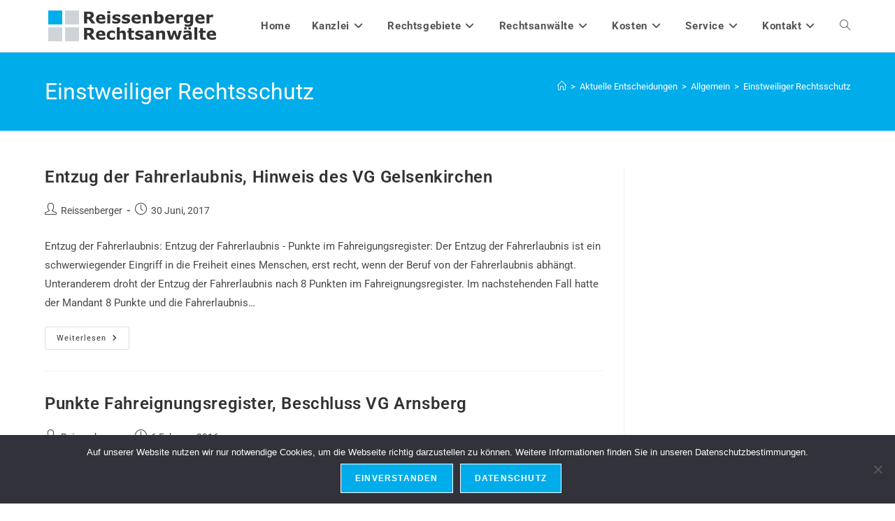

--- FILE ---
content_type: text/html; charset=UTF-8
request_url: https://www.reissenberger.com/content/allgemein/einstweiliger-rechtsschutz/
body_size: 15756
content:
<!DOCTYPE html>
<html class="html" lang="de">
<head>
	<meta charset="UTF-8">
	<link rel="profile" href="https://gmpg.org/xfn/11">

	<meta name='robots' content='index, follow, max-image-preview:large, max-snippet:-1, max-video-preview:-1' />
<meta name="viewport" content="width=device-width, initial-scale=1">
	<!-- This site is optimized with the Yoast SEO plugin v26.6 - https://yoast.com/wordpress/plugins/seo/ -->
	<title>Einstweiliger Rechtsschutz Archives - Reissenberger Rechtsanwälte</title>
	<link rel="canonical" href="https://www.reissenberger.com/content/allgemein/einstweiliger-rechtsschutz/" />
	<meta property="og:locale" content="de_DE" />
	<meta property="og:type" content="article" />
	<meta property="og:title" content="Einstweiliger Rechtsschutz Archives - Reissenberger Rechtsanwälte" />
	<meta property="og:url" content="https://www.reissenberger.com/content/allgemein/einstweiliger-rechtsschutz/" />
	<meta property="og:site_name" content="Reissenberger Rechtsanwälte" />
	<meta property="og:image" content="https://www.reissenberger.com/wp-content/uploads/kanzlei-reissenberger-rechtsanwaelte-fb.jpg" />
	<meta property="og:image:width" content="1200" />
	<meta property="og:image:height" content="675" />
	<meta property="og:image:type" content="image/jpeg" />
	<script type="application/ld+json" class="yoast-schema-graph">{"@context":"https://schema.org","@graph":[{"@type":"CollectionPage","@id":"https://www.reissenberger.com/content/allgemein/einstweiliger-rechtsschutz/","url":"https://www.reissenberger.com/content/allgemein/einstweiliger-rechtsschutz/","name":"Einstweiliger Rechtsschutz Archives - Reissenberger Rechtsanwälte","isPartOf":{"@id":"https://www.reissenberger.com/#website"},"primaryImageOfPage":{"@id":"https://www.reissenberger.com/content/allgemein/einstweiliger-rechtsschutz/#primaryimage"},"image":{"@id":"https://www.reissenberger.com/content/allgemein/einstweiliger-rechtsschutz/#primaryimage"},"thumbnailUrl":"https://www.reissenberger.com/wp-content/uploads/verkehrsrecht_kanzlei_sven_reissenberger.png","breadcrumb":{"@id":"https://www.reissenberger.com/content/allgemein/einstweiliger-rechtsschutz/#breadcrumb"},"inLanguage":"de"},{"@type":"ImageObject","inLanguage":"de","@id":"https://www.reissenberger.com/content/allgemein/einstweiliger-rechtsschutz/#primaryimage","url":"https://www.reissenberger.com/wp-content/uploads/verkehrsrecht_kanzlei_sven_reissenberger.png","contentUrl":"https://www.reissenberger.com/wp-content/uploads/verkehrsrecht_kanzlei_sven_reissenberger.png","width":650,"height":200,"caption":"Verkehrsrecht, Bußgeld, Ladungssicherheit, Fahrverbot, Verjährung, Geschwindigkeitsverstoss, Amtspflichtverletzung, Verkehrssicherungspflicht, Fahrerlaubnisentzug, Neuwagen, Gutachterkosten, Abstandsmessung und Sicherheitsabstand, Brauchbarkeit des Gutachtens, Geschwindigkeitsüberschreitung, halbe Vorfahrt, Belohnung, Wenden, Wiedereinsetzung, Versicherungsabsprachen, Fahrzeugfuehrereigenschaft, Rotlichtverstoss, Falschabbiegen, Aufhebung eines Fahrverbots, Messfehler wegen Schrägfahrt, Zwei Geschwindigkeitsverstoesse, Nutzungsausfallentschaedigung, Nutzungsausfall, Restwert, Bagatellgrenze, kein Bagatellschaden, Punkte, Sachverständigenkosten, Nachfahren, Fuehrerschein, Verbringungskosten, Fiktive Abrechnung, Schadensersatz wegen Brandlegung, Entziehung der Fahrerlaubnis, Entzug der Fahrerlaubnis, scheckheftgepflegt, Gebrauchtwagenkauf, Verkehrsunfall mit Fahrerflucht, Fahrereigenschaft fehlerhaft, Rückwärtsfahren, Geräusche als Mangel, Nach-Rechts-Ziehen als Mangel, Messfehler wegen Schraegfahrt, Nachfahren Autobahn, Eichfehler"},{"@type":"BreadcrumbList","@id":"https://www.reissenberger.com/content/allgemein/einstweiliger-rechtsschutz/#breadcrumb","itemListElement":[{"@type":"ListItem","position":1,"name":"Startseite","item":"https://www.reissenberger.com/"},{"@type":"ListItem","position":2,"name":"Allgemein","item":"https://www.reissenberger.com/content/allgemein/"},{"@type":"ListItem","position":3,"name":"Einstweiliger Rechtsschutz"}]},{"@type":"WebSite","@id":"https://www.reissenberger.com/#website","url":"https://www.reissenberger.com/","name":"Reissenberger Rechtsanwälte","description":"Erfolg durch Kompetenz","publisher":{"@id":"https://www.reissenberger.com/#organization"},"potentialAction":[{"@type":"SearchAction","target":{"@type":"EntryPoint","urlTemplate":"https://www.reissenberger.com/?s={search_term_string}"},"query-input":{"@type":"PropertyValueSpecification","valueRequired":true,"valueName":"search_term_string"}}],"inLanguage":"de"},{"@type":"Organization","@id":"https://www.reissenberger.com/#organization","name":"Reissenberger Rechtsanwälte","url":"https://www.reissenberger.com/","logo":{"@type":"ImageObject","inLanguage":"de","@id":"https://www.reissenberger.com/#/schema/logo/image/","url":"https://www.reissenberger.com/wp-content/uploads/reissenberger-rechtsanwaelte-logo1.png","contentUrl":"https://www.reissenberger.com/wp-content/uploads/reissenberger-rechtsanwaelte-logo1.png","width":250,"height":60,"caption":"Reissenberger Rechtsanwälte"},"image":{"@id":"https://www.reissenberger.com/#/schema/logo/image/"},"sameAs":["https://de-de.facebook.com/sven.reissenberger","https://x.com/RASRDO"]}]}</script>
	<!-- / Yoast SEO plugin. -->


<link rel="alternate" type="application/rss+xml" title="Reissenberger Rechtsanwälte &raquo; Feed" href="https://www.reissenberger.com/feed/" />
<link rel="alternate" type="application/rss+xml" title="Reissenberger Rechtsanwälte &raquo; Kommentar-Feed" href="https://www.reissenberger.com/comments/feed/" />
<link rel="alternate" type="application/rss+xml" title="Reissenberger Rechtsanwälte &raquo; Einstweiliger Rechtsschutz Kategorie-Feed" href="https://www.reissenberger.com/content/allgemein/einstweiliger-rechtsschutz/feed/" />
<style id='wp-img-auto-sizes-contain-inline-css'>
img:is([sizes=auto i],[sizes^="auto," i]){contain-intrinsic-size:3000px 1500px}
/*# sourceURL=wp-img-auto-sizes-contain-inline-css */
</style>
<link rel='stylesheet' id='sgr-css' href='https://www.reissenberger.com/wp-content/plugins/simple-google-recaptcha/sgr.css?ver=1664192907' media='all' />
<style id='wp-emoji-styles-inline-css'>

	img.wp-smiley, img.emoji {
		display: inline !important;
		border: none !important;
		box-shadow: none !important;
		height: 1em !important;
		width: 1em !important;
		margin: 0 0.07em !important;
		vertical-align: -0.1em !important;
		background: none !important;
		padding: 0 !important;
	}
/*# sourceURL=wp-emoji-styles-inline-css */
</style>
<link rel='stylesheet' id='wp-block-library-css' href='https://www.reissenberger.com/wp-includes/css/dist/block-library/style.min.css?ver=6.9' media='all' />
<style id='wp-block-library-theme-inline-css'>
.wp-block-audio :where(figcaption){color:#555;font-size:13px;text-align:center}.is-dark-theme .wp-block-audio :where(figcaption){color:#ffffffa6}.wp-block-audio{margin:0 0 1em}.wp-block-code{border:1px solid #ccc;border-radius:4px;font-family:Menlo,Consolas,monaco,monospace;padding:.8em 1em}.wp-block-embed :where(figcaption){color:#555;font-size:13px;text-align:center}.is-dark-theme .wp-block-embed :where(figcaption){color:#ffffffa6}.wp-block-embed{margin:0 0 1em}.blocks-gallery-caption{color:#555;font-size:13px;text-align:center}.is-dark-theme .blocks-gallery-caption{color:#ffffffa6}:root :where(.wp-block-image figcaption){color:#555;font-size:13px;text-align:center}.is-dark-theme :root :where(.wp-block-image figcaption){color:#ffffffa6}.wp-block-image{margin:0 0 1em}.wp-block-pullquote{border-bottom:4px solid;border-top:4px solid;color:currentColor;margin-bottom:1.75em}.wp-block-pullquote :where(cite),.wp-block-pullquote :where(footer),.wp-block-pullquote__citation{color:currentColor;font-size:.8125em;font-style:normal;text-transform:uppercase}.wp-block-quote{border-left:.25em solid;margin:0 0 1.75em;padding-left:1em}.wp-block-quote cite,.wp-block-quote footer{color:currentColor;font-size:.8125em;font-style:normal;position:relative}.wp-block-quote:where(.has-text-align-right){border-left:none;border-right:.25em solid;padding-left:0;padding-right:1em}.wp-block-quote:where(.has-text-align-center){border:none;padding-left:0}.wp-block-quote.is-large,.wp-block-quote.is-style-large,.wp-block-quote:where(.is-style-plain){border:none}.wp-block-search .wp-block-search__label{font-weight:700}.wp-block-search__button{border:1px solid #ccc;padding:.375em .625em}:where(.wp-block-group.has-background){padding:1.25em 2.375em}.wp-block-separator.has-css-opacity{opacity:.4}.wp-block-separator{border:none;border-bottom:2px solid;margin-left:auto;margin-right:auto}.wp-block-separator.has-alpha-channel-opacity{opacity:1}.wp-block-separator:not(.is-style-wide):not(.is-style-dots){width:100px}.wp-block-separator.has-background:not(.is-style-dots){border-bottom:none;height:1px}.wp-block-separator.has-background:not(.is-style-wide):not(.is-style-dots){height:2px}.wp-block-table{margin:0 0 1em}.wp-block-table td,.wp-block-table th{word-break:normal}.wp-block-table :where(figcaption){color:#555;font-size:13px;text-align:center}.is-dark-theme .wp-block-table :where(figcaption){color:#ffffffa6}.wp-block-video :where(figcaption){color:#555;font-size:13px;text-align:center}.is-dark-theme .wp-block-video :where(figcaption){color:#ffffffa6}.wp-block-video{margin:0 0 1em}:root :where(.wp-block-template-part.has-background){margin-bottom:0;margin-top:0;padding:1.25em 2.375em}
/*# sourceURL=/wp-includes/css/dist/block-library/theme.min.css */
</style>
<style id='classic-theme-styles-inline-css'>
/*! This file is auto-generated */
.wp-block-button__link{color:#fff;background-color:#32373c;border-radius:9999px;box-shadow:none;text-decoration:none;padding:calc(.667em + 2px) calc(1.333em + 2px);font-size:1.125em}.wp-block-file__button{background:#32373c;color:#fff;text-decoration:none}
/*# sourceURL=/wp-includes/css/classic-themes.min.css */
</style>
<style id='global-styles-inline-css'>
:root{--wp--preset--aspect-ratio--square: 1;--wp--preset--aspect-ratio--4-3: 4/3;--wp--preset--aspect-ratio--3-4: 3/4;--wp--preset--aspect-ratio--3-2: 3/2;--wp--preset--aspect-ratio--2-3: 2/3;--wp--preset--aspect-ratio--16-9: 16/9;--wp--preset--aspect-ratio--9-16: 9/16;--wp--preset--color--black: #000000;--wp--preset--color--cyan-bluish-gray: #abb8c3;--wp--preset--color--white: #ffffff;--wp--preset--color--pale-pink: #f78da7;--wp--preset--color--vivid-red: #cf2e2e;--wp--preset--color--luminous-vivid-orange: #ff6900;--wp--preset--color--luminous-vivid-amber: #fcb900;--wp--preset--color--light-green-cyan: #7bdcb5;--wp--preset--color--vivid-green-cyan: #00d084;--wp--preset--color--pale-cyan-blue: #8ed1fc;--wp--preset--color--vivid-cyan-blue: #0693e3;--wp--preset--color--vivid-purple: #9b51e0;--wp--preset--gradient--vivid-cyan-blue-to-vivid-purple: linear-gradient(135deg,rgb(6,147,227) 0%,rgb(155,81,224) 100%);--wp--preset--gradient--light-green-cyan-to-vivid-green-cyan: linear-gradient(135deg,rgb(122,220,180) 0%,rgb(0,208,130) 100%);--wp--preset--gradient--luminous-vivid-amber-to-luminous-vivid-orange: linear-gradient(135deg,rgb(252,185,0) 0%,rgb(255,105,0) 100%);--wp--preset--gradient--luminous-vivid-orange-to-vivid-red: linear-gradient(135deg,rgb(255,105,0) 0%,rgb(207,46,46) 100%);--wp--preset--gradient--very-light-gray-to-cyan-bluish-gray: linear-gradient(135deg,rgb(238,238,238) 0%,rgb(169,184,195) 100%);--wp--preset--gradient--cool-to-warm-spectrum: linear-gradient(135deg,rgb(74,234,220) 0%,rgb(151,120,209) 20%,rgb(207,42,186) 40%,rgb(238,44,130) 60%,rgb(251,105,98) 80%,rgb(254,248,76) 100%);--wp--preset--gradient--blush-light-purple: linear-gradient(135deg,rgb(255,206,236) 0%,rgb(152,150,240) 100%);--wp--preset--gradient--blush-bordeaux: linear-gradient(135deg,rgb(254,205,165) 0%,rgb(254,45,45) 50%,rgb(107,0,62) 100%);--wp--preset--gradient--luminous-dusk: linear-gradient(135deg,rgb(255,203,112) 0%,rgb(199,81,192) 50%,rgb(65,88,208) 100%);--wp--preset--gradient--pale-ocean: linear-gradient(135deg,rgb(255,245,203) 0%,rgb(182,227,212) 50%,rgb(51,167,181) 100%);--wp--preset--gradient--electric-grass: linear-gradient(135deg,rgb(202,248,128) 0%,rgb(113,206,126) 100%);--wp--preset--gradient--midnight: linear-gradient(135deg,rgb(2,3,129) 0%,rgb(40,116,252) 100%);--wp--preset--font-size--small: 13px;--wp--preset--font-size--medium: 20px;--wp--preset--font-size--large: 36px;--wp--preset--font-size--x-large: 42px;--wp--preset--spacing--20: 0.44rem;--wp--preset--spacing--30: 0.67rem;--wp--preset--spacing--40: 1rem;--wp--preset--spacing--50: 1.5rem;--wp--preset--spacing--60: 2.25rem;--wp--preset--spacing--70: 3.38rem;--wp--preset--spacing--80: 5.06rem;--wp--preset--shadow--natural: 6px 6px 9px rgba(0, 0, 0, 0.2);--wp--preset--shadow--deep: 12px 12px 50px rgba(0, 0, 0, 0.4);--wp--preset--shadow--sharp: 6px 6px 0px rgba(0, 0, 0, 0.2);--wp--preset--shadow--outlined: 6px 6px 0px -3px rgb(255, 255, 255), 6px 6px rgb(0, 0, 0);--wp--preset--shadow--crisp: 6px 6px 0px rgb(0, 0, 0);}:where(.is-layout-flex){gap: 0.5em;}:where(.is-layout-grid){gap: 0.5em;}body .is-layout-flex{display: flex;}.is-layout-flex{flex-wrap: wrap;align-items: center;}.is-layout-flex > :is(*, div){margin: 0;}body .is-layout-grid{display: grid;}.is-layout-grid > :is(*, div){margin: 0;}:where(.wp-block-columns.is-layout-flex){gap: 2em;}:where(.wp-block-columns.is-layout-grid){gap: 2em;}:where(.wp-block-post-template.is-layout-flex){gap: 1.25em;}:where(.wp-block-post-template.is-layout-grid){gap: 1.25em;}.has-black-color{color: var(--wp--preset--color--black) !important;}.has-cyan-bluish-gray-color{color: var(--wp--preset--color--cyan-bluish-gray) !important;}.has-white-color{color: var(--wp--preset--color--white) !important;}.has-pale-pink-color{color: var(--wp--preset--color--pale-pink) !important;}.has-vivid-red-color{color: var(--wp--preset--color--vivid-red) !important;}.has-luminous-vivid-orange-color{color: var(--wp--preset--color--luminous-vivid-orange) !important;}.has-luminous-vivid-amber-color{color: var(--wp--preset--color--luminous-vivid-amber) !important;}.has-light-green-cyan-color{color: var(--wp--preset--color--light-green-cyan) !important;}.has-vivid-green-cyan-color{color: var(--wp--preset--color--vivid-green-cyan) !important;}.has-pale-cyan-blue-color{color: var(--wp--preset--color--pale-cyan-blue) !important;}.has-vivid-cyan-blue-color{color: var(--wp--preset--color--vivid-cyan-blue) !important;}.has-vivid-purple-color{color: var(--wp--preset--color--vivid-purple) !important;}.has-black-background-color{background-color: var(--wp--preset--color--black) !important;}.has-cyan-bluish-gray-background-color{background-color: var(--wp--preset--color--cyan-bluish-gray) !important;}.has-white-background-color{background-color: var(--wp--preset--color--white) !important;}.has-pale-pink-background-color{background-color: var(--wp--preset--color--pale-pink) !important;}.has-vivid-red-background-color{background-color: var(--wp--preset--color--vivid-red) !important;}.has-luminous-vivid-orange-background-color{background-color: var(--wp--preset--color--luminous-vivid-orange) !important;}.has-luminous-vivid-amber-background-color{background-color: var(--wp--preset--color--luminous-vivid-amber) !important;}.has-light-green-cyan-background-color{background-color: var(--wp--preset--color--light-green-cyan) !important;}.has-vivid-green-cyan-background-color{background-color: var(--wp--preset--color--vivid-green-cyan) !important;}.has-pale-cyan-blue-background-color{background-color: var(--wp--preset--color--pale-cyan-blue) !important;}.has-vivid-cyan-blue-background-color{background-color: var(--wp--preset--color--vivid-cyan-blue) !important;}.has-vivid-purple-background-color{background-color: var(--wp--preset--color--vivid-purple) !important;}.has-black-border-color{border-color: var(--wp--preset--color--black) !important;}.has-cyan-bluish-gray-border-color{border-color: var(--wp--preset--color--cyan-bluish-gray) !important;}.has-white-border-color{border-color: var(--wp--preset--color--white) !important;}.has-pale-pink-border-color{border-color: var(--wp--preset--color--pale-pink) !important;}.has-vivid-red-border-color{border-color: var(--wp--preset--color--vivid-red) !important;}.has-luminous-vivid-orange-border-color{border-color: var(--wp--preset--color--luminous-vivid-orange) !important;}.has-luminous-vivid-amber-border-color{border-color: var(--wp--preset--color--luminous-vivid-amber) !important;}.has-light-green-cyan-border-color{border-color: var(--wp--preset--color--light-green-cyan) !important;}.has-vivid-green-cyan-border-color{border-color: var(--wp--preset--color--vivid-green-cyan) !important;}.has-pale-cyan-blue-border-color{border-color: var(--wp--preset--color--pale-cyan-blue) !important;}.has-vivid-cyan-blue-border-color{border-color: var(--wp--preset--color--vivid-cyan-blue) !important;}.has-vivid-purple-border-color{border-color: var(--wp--preset--color--vivid-purple) !important;}.has-vivid-cyan-blue-to-vivid-purple-gradient-background{background: var(--wp--preset--gradient--vivid-cyan-blue-to-vivid-purple) !important;}.has-light-green-cyan-to-vivid-green-cyan-gradient-background{background: var(--wp--preset--gradient--light-green-cyan-to-vivid-green-cyan) !important;}.has-luminous-vivid-amber-to-luminous-vivid-orange-gradient-background{background: var(--wp--preset--gradient--luminous-vivid-amber-to-luminous-vivid-orange) !important;}.has-luminous-vivid-orange-to-vivid-red-gradient-background{background: var(--wp--preset--gradient--luminous-vivid-orange-to-vivid-red) !important;}.has-very-light-gray-to-cyan-bluish-gray-gradient-background{background: var(--wp--preset--gradient--very-light-gray-to-cyan-bluish-gray) !important;}.has-cool-to-warm-spectrum-gradient-background{background: var(--wp--preset--gradient--cool-to-warm-spectrum) !important;}.has-blush-light-purple-gradient-background{background: var(--wp--preset--gradient--blush-light-purple) !important;}.has-blush-bordeaux-gradient-background{background: var(--wp--preset--gradient--blush-bordeaux) !important;}.has-luminous-dusk-gradient-background{background: var(--wp--preset--gradient--luminous-dusk) !important;}.has-pale-ocean-gradient-background{background: var(--wp--preset--gradient--pale-ocean) !important;}.has-electric-grass-gradient-background{background: var(--wp--preset--gradient--electric-grass) !important;}.has-midnight-gradient-background{background: var(--wp--preset--gradient--midnight) !important;}.has-small-font-size{font-size: var(--wp--preset--font-size--small) !important;}.has-medium-font-size{font-size: var(--wp--preset--font-size--medium) !important;}.has-large-font-size{font-size: var(--wp--preset--font-size--large) !important;}.has-x-large-font-size{font-size: var(--wp--preset--font-size--x-large) !important;}
:where(.wp-block-post-template.is-layout-flex){gap: 1.25em;}:where(.wp-block-post-template.is-layout-grid){gap: 1.25em;}
:where(.wp-block-term-template.is-layout-flex){gap: 1.25em;}:where(.wp-block-term-template.is-layout-grid){gap: 1.25em;}
:where(.wp-block-columns.is-layout-flex){gap: 2em;}:where(.wp-block-columns.is-layout-grid){gap: 2em;}
:root :where(.wp-block-pullquote){font-size: 1.5em;line-height: 1.6;}
/*# sourceURL=global-styles-inline-css */
</style>
<link rel='stylesheet' id='cookie-notice-front-css' href='https://www.reissenberger.com/wp-content/plugins/cookie-notice/css/front.min.css?ver=2.5.11' media='all' />
<link rel='stylesheet' id='font-awesome-css' href='https://www.reissenberger.com/wp-content/themes/oceanwp/assets/fonts/fontawesome/css/all.min.css?ver=6.7.2' media='all' />
<link rel='stylesheet' id='simple-line-icons-css' href='https://www.reissenberger.com/wp-content/themes/oceanwp/assets/css/third/simple-line-icons.min.css?ver=2.4.0' media='all' />
<link rel='stylesheet' id='oceanwp-style-css' href='https://www.reissenberger.com/wp-content/themes/oceanwp/assets/css/style.min.css?ver=4.1.4' media='all' />
<link rel='stylesheet' id='oceanwp-google-font-roboto-css' href='https://www.reissenberger.com/wp-content/uploads/oceanwp-webfonts-css/0e5d96a9138a36cc292631d0458c248c.css?ver=6.9' media='all' />
<link rel='stylesheet' id='wp-pagenavi-css' href='https://www.reissenberger.com/wp-content/plugins/wp-pagenavi/pagenavi-css.css?ver=2.70' media='all' />
<link rel='stylesheet' id='oe-widgets-style-css' href='https://www.reissenberger.com/wp-content/plugins/ocean-extra/assets/css/widgets.css?ver=6.9' media='all' />
<script id="sgr-js-extra">
var sgr = {"sgr_site_key":"6LeqvKoUAAAAAPseHyxu4lzuk3VnQqSoKYpGATEE"};
//# sourceURL=sgr-js-extra
</script>
<script src="https://www.reissenberger.com/wp-content/plugins/simple-google-recaptcha/sgr.js?ver=1664192907" id="sgr-js"></script>
<script id="cookie-notice-front-js-before">
var cnArgs = {"ajaxUrl":"https:\/\/www.reissenberger.com\/wp-admin\/admin-ajax.php","nonce":"66d5e18e81","hideEffect":"fade","position":"bottom","onScroll":false,"onScrollOffset":100,"onClick":false,"cookieName":"cookie_notice_accepted","cookieTime":2592000,"cookieTimeRejected":2592000,"globalCookie":false,"redirection":false,"cache":true,"revokeCookies":false,"revokeCookiesOpt":"automatic"};

//# sourceURL=cookie-notice-front-js-before
</script>
<script src="https://www.reissenberger.com/wp-content/plugins/cookie-notice/js/front.min.js?ver=2.5.11" id="cookie-notice-front-js"></script>
<script src="https://www.reissenberger.com/wp-includes/js/jquery/jquery.min.js?ver=3.7.1" id="jquery-core-js"></script>
<script src="https://www.reissenberger.com/wp-includes/js/jquery/jquery-migrate.min.js?ver=3.4.1" id="jquery-migrate-js"></script>
<link rel="https://api.w.org/" href="https://www.reissenberger.com/wp-json/" /><link rel="alternate" title="JSON" type="application/json" href="https://www.reissenberger.com/wp-json/wp/v2/categories/1290" /><link rel="EditURI" type="application/rsd+xml" title="RSD" href="https://www.reissenberger.com/xmlrpc.php?rsd" />
<meta name="generator" content="WordPress 6.9" />
<meta name="generator" content="Elementor 3.33.4; features: additional_custom_breakpoints; settings: css_print_method-external, google_font-enabled, font_display-auto">
			<style>
				.e-con.e-parent:nth-of-type(n+4):not(.e-lazyloaded):not(.e-no-lazyload),
				.e-con.e-parent:nth-of-type(n+4):not(.e-lazyloaded):not(.e-no-lazyload) * {
					background-image: none !important;
				}
				@media screen and (max-height: 1024px) {
					.e-con.e-parent:nth-of-type(n+3):not(.e-lazyloaded):not(.e-no-lazyload),
					.e-con.e-parent:nth-of-type(n+3):not(.e-lazyloaded):not(.e-no-lazyload) * {
						background-image: none !important;
					}
				}
				@media screen and (max-height: 640px) {
					.e-con.e-parent:nth-of-type(n+2):not(.e-lazyloaded):not(.e-no-lazyload),
					.e-con.e-parent:nth-of-type(n+2):not(.e-lazyloaded):not(.e-no-lazyload) * {
						background-image: none !important;
					}
				}
			</style>
			<link rel="icon" href="https://www.reissenberger.com/wp-content/uploads/cropped-reissenberger-icon-1-32x32.png" sizes="32x32" />
<link rel="icon" href="https://www.reissenberger.com/wp-content/uploads/cropped-reissenberger-icon-1-192x192.png" sizes="192x192" />
<link rel="apple-touch-icon" href="https://www.reissenberger.com/wp-content/uploads/cropped-reissenberger-icon-1-180x180.png" />
<meta name="msapplication-TileImage" content="https://www.reissenberger.com/wp-content/uploads/cropped-reissenberger-icon-1-270x270.png" />
		<style id="wp-custom-css">
			.cn-button.bootstrap{color:#fff;background:#05a9c5;background-color:rgb(5,169,197)}		</style>
		<!-- OceanWP CSS -->
<style type="text/css">
/* Colors */a:hover,a.light:hover,.theme-heading .text::before,.theme-heading .text::after,#top-bar-content >a:hover,#top-bar-social li.oceanwp-email a:hover,#site-navigation-wrap .dropdown-menu >li >a:hover,#site-header.medium-header #medium-searchform button:hover,.oceanwp-mobile-menu-icon a:hover,.blog-entry.post .blog-entry-header .entry-title a:hover,.blog-entry.post .blog-entry-readmore a:hover,.blog-entry.thumbnail-entry .blog-entry-category a,ul.meta li a:hover,.dropcap,.single nav.post-navigation .nav-links .title,body .related-post-title a:hover,body #wp-calendar caption,body .contact-info-widget.default i,body .contact-info-widget.big-icons i,body .custom-links-widget .oceanwp-custom-links li a:hover,body .custom-links-widget .oceanwp-custom-links li a:hover:before,body .posts-thumbnails-widget li a:hover,body .social-widget li.oceanwp-email a:hover,.comment-author .comment-meta .comment-reply-link,#respond #cancel-comment-reply-link:hover,#footer-widgets .footer-box a:hover,#footer-bottom a:hover,#footer-bottom #footer-bottom-menu a:hover,.sidr a:hover,.sidr-class-dropdown-toggle:hover,.sidr-class-menu-item-has-children.active >a,.sidr-class-menu-item-has-children.active >a >.sidr-class-dropdown-toggle,input[type=checkbox]:checked:before{color:#00acea}.single nav.post-navigation .nav-links .title .owp-icon use,.blog-entry.post .blog-entry-readmore a:hover .owp-icon use,body .contact-info-widget.default .owp-icon use,body .contact-info-widget.big-icons .owp-icon use{stroke:#00acea}input[type="button"],input[type="reset"],input[type="submit"],button[type="submit"],.button,#site-navigation-wrap .dropdown-menu >li.btn >a >span,.thumbnail:hover i,.thumbnail:hover .link-post-svg-icon,.post-quote-content,.omw-modal .omw-close-modal,body .contact-info-widget.big-icons li:hover i,body .contact-info-widget.big-icons li:hover .owp-icon,body div.wpforms-container-full .wpforms-form input[type=submit],body div.wpforms-container-full .wpforms-form button[type=submit],body div.wpforms-container-full .wpforms-form .wpforms-page-button,.woocommerce-cart .wp-element-button,.woocommerce-checkout .wp-element-button,.wp-block-button__link{background-color:#00acea}.widget-title{border-color:#00acea}blockquote{border-color:#00acea}.wp-block-quote{border-color:#00acea}#searchform-dropdown{border-color:#00acea}.dropdown-menu .sub-menu{border-color:#00acea}.blog-entry.large-entry .blog-entry-readmore a:hover{border-color:#00acea}.oceanwp-newsletter-form-wrap input[type="email"]:focus{border-color:#00acea}.social-widget li.oceanwp-email a:hover{border-color:#00acea}#respond #cancel-comment-reply-link:hover{border-color:#00acea}body .contact-info-widget.big-icons li:hover i{border-color:#00acea}body .contact-info-widget.big-icons li:hover .owp-icon{border-color:#00acea}#footer-widgets .oceanwp-newsletter-form-wrap input[type="email"]:focus{border-color:#00acea}input[type="button"]:hover,input[type="reset"]:hover,input[type="submit"]:hover,button[type="submit"]:hover,input[type="button"]:focus,input[type="reset"]:focus,input[type="submit"]:focus,button[type="submit"]:focus,.button:hover,.button:focus,#site-navigation-wrap .dropdown-menu >li.btn >a:hover >span,.post-quote-author,.omw-modal .omw-close-modal:hover,body div.wpforms-container-full .wpforms-form input[type=submit]:hover,body div.wpforms-container-full .wpforms-form button[type=submit]:hover,body div.wpforms-container-full .wpforms-form .wpforms-page-button:hover,.woocommerce-cart .wp-element-button:hover,.woocommerce-checkout .wp-element-button:hover,.wp-block-button__link:hover{background-color:#5dbaf7}a:hover{color:#00acea}a:hover .owp-icon use{stroke:#00acea}body .theme-button,body input[type="submit"],body button[type="submit"],body button,body .button,body div.wpforms-container-full .wpforms-form input[type=submit],body div.wpforms-container-full .wpforms-form button[type=submit],body div.wpforms-container-full .wpforms-form .wpforms-page-button,.woocommerce-cart .wp-element-button,.woocommerce-checkout .wp-element-button,.wp-block-button__link{background-color:#00acea}body .theme-button:hover,body input[type="submit"]:hover,body button[type="submit"]:hover,body button:hover,body .button:hover,body div.wpforms-container-full .wpforms-form input[type=submit]:hover,body div.wpforms-container-full .wpforms-form input[type=submit]:active,body div.wpforms-container-full .wpforms-form button[type=submit]:hover,body div.wpforms-container-full .wpforms-form button[type=submit]:active,body div.wpforms-container-full .wpforms-form .wpforms-page-button:hover,body div.wpforms-container-full .wpforms-form .wpforms-page-button:active,.woocommerce-cart .wp-element-button:hover,.woocommerce-checkout .wp-element-button:hover,.wp-block-button__link:hover{background-color:#56b7f7}body .theme-button,body input[type="submit"],body button[type="submit"],body button,body .button,body div.wpforms-container-full .wpforms-form input[type=submit],body div.wpforms-container-full .wpforms-form button[type=submit],body div.wpforms-container-full .wpforms-form .wpforms-page-button,.woocommerce-cart .wp-element-button,.woocommerce-checkout .wp-element-button,.wp-block-button__link{border-color:#ffffff}body .theme-button:hover,body input[type="submit"]:hover,body button[type="submit"]:hover,body button:hover,body .button:hover,body div.wpforms-container-full .wpforms-form input[type=submit]:hover,body div.wpforms-container-full .wpforms-form input[type=submit]:active,body div.wpforms-container-full .wpforms-form button[type=submit]:hover,body div.wpforms-container-full .wpforms-form button[type=submit]:active,body div.wpforms-container-full .wpforms-form .wpforms-page-button:hover,body div.wpforms-container-full .wpforms-form .wpforms-page-button:active,.woocommerce-cart .wp-element-button:hover,.woocommerce-checkout .wp-element-button:hover,.wp-block-button__link:hover{border-color:#ffffff}.page-header .page-header-title,.page-header.background-image-page-header .page-header-title{color:#ffffff}.site-breadcrumbs,.background-image-page-header .site-breadcrumbs{color:#ffffff}.site-breadcrumbs ul li .breadcrumb-sep,.site-breadcrumbs ol li .breadcrumb-sep{color:#ffffff}.site-breadcrumbs a,.background-image-page-header .site-breadcrumbs a{color:#ffffff}.site-breadcrumbs a .owp-icon use,.background-image-page-header .site-breadcrumbs a .owp-icon use{stroke:#ffffff}.site-breadcrumbs a:hover,.background-image-page-header .site-breadcrumbs a:hover{color:#ffffff}.site-breadcrumbs a:hover .owp-icon use,.background-image-page-header .site-breadcrumbs a:hover .owp-icon use{stroke:#ffffff}/* OceanWP Style Settings CSS */.theme-button,input[type="submit"],button[type="submit"],button,.button,body div.wpforms-container-full .wpforms-form input[type=submit],body div.wpforms-container-full .wpforms-form button[type=submit],body div.wpforms-container-full .wpforms-form .wpforms-page-button{border-style:solid}.theme-button,input[type="submit"],button[type="submit"],button,.button,body div.wpforms-container-full .wpforms-form input[type=submit],body div.wpforms-container-full .wpforms-form button[type=submit],body div.wpforms-container-full .wpforms-form .wpforms-page-button{border-width:1px}form input[type="text"],form input[type="password"],form input[type="email"],form input[type="url"],form input[type="date"],form input[type="month"],form input[type="time"],form input[type="datetime"],form input[type="datetime-local"],form input[type="week"],form input[type="number"],form input[type="search"],form input[type="tel"],form input[type="color"],form select,form textarea,.woocommerce .woocommerce-checkout .select2-container--default .select2-selection--single{border-style:solid}body div.wpforms-container-full .wpforms-form input[type=date],body div.wpforms-container-full .wpforms-form input[type=datetime],body div.wpforms-container-full .wpforms-form input[type=datetime-local],body div.wpforms-container-full .wpforms-form input[type=email],body div.wpforms-container-full .wpforms-form input[type=month],body div.wpforms-container-full .wpforms-form input[type=number],body div.wpforms-container-full .wpforms-form input[type=password],body div.wpforms-container-full .wpforms-form input[type=range],body div.wpforms-container-full .wpforms-form input[type=search],body div.wpforms-container-full .wpforms-form input[type=tel],body div.wpforms-container-full .wpforms-form input[type=text],body div.wpforms-container-full .wpforms-form input[type=time],body div.wpforms-container-full .wpforms-form input[type=url],body div.wpforms-container-full .wpforms-form input[type=week],body div.wpforms-container-full .wpforms-form select,body div.wpforms-container-full .wpforms-form textarea{border-style:solid}form input[type="text"],form input[type="password"],form input[type="email"],form input[type="url"],form input[type="date"],form input[type="month"],form input[type="time"],form input[type="datetime"],form input[type="datetime-local"],form input[type="week"],form input[type="number"],form input[type="search"],form input[type="tel"],form input[type="color"],form select,form textarea{border-radius:3px}body div.wpforms-container-full .wpforms-form input[type=date],body div.wpforms-container-full .wpforms-form input[type=datetime],body div.wpforms-container-full .wpforms-form input[type=datetime-local],body div.wpforms-container-full .wpforms-form input[type=email],body div.wpforms-container-full .wpforms-form input[type=month],body div.wpforms-container-full .wpforms-form input[type=number],body div.wpforms-container-full .wpforms-form input[type=password],body div.wpforms-container-full .wpforms-form input[type=range],body div.wpforms-container-full .wpforms-form input[type=search],body div.wpforms-container-full .wpforms-form input[type=tel],body div.wpforms-container-full .wpforms-form input[type=text],body div.wpforms-container-full .wpforms-form input[type=time],body div.wpforms-container-full .wpforms-form input[type=url],body div.wpforms-container-full .wpforms-form input[type=week],body div.wpforms-container-full .wpforms-form select,body div.wpforms-container-full .wpforms-form textarea{border-radius:3px}#scroll-top:hover{background-color:#00acea}/* Header */#site-header.has-header-media .overlay-header-media{background-color:rgba(0,0,0,0.5)}@media (max-width:480px){#site-logo #site-logo-inner a img,#site-header.center-header #site-navigation-wrap .middle-site-logo a img{max-width:160px}}#site-navigation-wrap .dropdown-menu >li >a:hover,.oceanwp-mobile-menu-icon a:hover,#searchform-header-replace-close:hover{color:#00acea}#site-navigation-wrap .dropdown-menu >li >a:hover .owp-icon use,.oceanwp-mobile-menu-icon a:hover .owp-icon use,#searchform-header-replace-close:hover .owp-icon use{stroke:#00acea}.dropdown-menu .sub-menu{min-width:300px}.dropdown-menu .sub-menu,#searchform-dropdown,.current-shop-items-dropdown{border-color:#00acea}#mobile-dropdown{max-height:500px}/* Blog CSS */.ocean-single-post-header ul.meta-item li a:hover{color:#333333}/* Sidebar */.widget-title{border-color:#00acea}.sidebar-box,.footer-box{color:#5b5b5b}/* Footer Widgets */#footer-widgets,#footer-widgets p,#footer-widgets li a:before,#footer-widgets .contact-info-widget span.oceanwp-contact-title,#footer-widgets .recent-posts-date,#footer-widgets .recent-posts-comments,#footer-widgets .widget-recent-posts-icons li .fa{color:#dddddd}#footer-widgets .footer-box a:hover,#footer-widgets a:hover{color:#00acea}/* Footer Copyright */#footer-bottom a:hover,#footer-bottom #footer-bottom-menu a:hover{color:#00acea}.page-header{background-color:#00acea}/* Typography */body{font-family:Roboto;font-size:15px;line-height:1.8;font-weight:400;text-transform:none}h1,h2,h3,h4,h5,h6,.theme-heading,.widget-title,.oceanwp-widget-recent-posts-title,.comment-reply-title,.entry-title,.sidebar-box .widget-title{line-height:1.4}h1{font-size:23px;line-height:1.4}h2{font-size:20px;line-height:1.4}h3{font-size:18px;line-height:1.4}h4{font-size:17px;line-height:1.4}h5{font-size:14px;line-height:1.4}h6{font-size:15px;line-height:1.4}.page-header .page-header-title,.page-header.background-image-page-header .page-header-title{font-size:32px;line-height:1.4}.page-header .page-subheading{font-size:15px;line-height:1.8}.site-breadcrumbs,.site-breadcrumbs a{font-size:13px;line-height:1.4}#top-bar-content,#top-bar-social-alt{font-size:12px;line-height:1.8}#site-logo a.site-logo-text{font-size:24px;line-height:1.8}#site-navigation-wrap .dropdown-menu >li >a,#site-header.full_screen-header .fs-dropdown-menu >li >a,#site-header.top-header #site-navigation-wrap .dropdown-menu >li >a,#site-header.center-header #site-navigation-wrap .dropdown-menu >li >a,#site-header.medium-header #site-navigation-wrap .dropdown-menu >li >a,.oceanwp-mobile-menu-icon a{font-size:15px;font-weight:700}.dropdown-menu ul li a.menu-link,#site-header.full_screen-header .fs-dropdown-menu ul.sub-menu li a{font-size:15px;line-height:1.4;letter-spacing:.6px;font-weight:700;text-transform:none}.sidr-class-dropdown-menu li a,a.sidr-class-toggle-sidr-close,#mobile-dropdown ul li a,body #mobile-fullscreen ul li a{font-size:15px;line-height:1.8}.blog-entry.post .blog-entry-header .entry-title a{font-size:24px;line-height:1.4}.ocean-single-post-header .single-post-title{font-size:34px;line-height:1.4;letter-spacing:.6px}.ocean-single-post-header ul.meta-item li,.ocean-single-post-header ul.meta-item li a{font-size:13px;line-height:1.4;letter-spacing:.6px}.ocean-single-post-header .post-author-name,.ocean-single-post-header .post-author-name a{font-size:14px;line-height:1.4;letter-spacing:.6px}.ocean-single-post-header .post-author-description{font-size:12px;line-height:1.4;letter-spacing:.6px}.single-post .entry-title{line-height:1.4;letter-spacing:.6px}.single-post ul.meta li,.single-post ul.meta li a{font-size:14px;line-height:1.4;letter-spacing:.6px}.sidebar-box .widget-title,.sidebar-box.widget_block .wp-block-heading{font-size:14px;line-height:1;letter-spacing:1px;font-weight:700}.sidebar-box,.footer-box{font-size:14px}#footer-widgets .footer-box .widget-title{font-size:15px;line-height:1;letter-spacing:1px;font-weight:700}#footer-bottom #copyright{font-size:12px;line-height:1}#footer-bottom #footer-bottom-menu{font-size:12px;line-height:1}.woocommerce-store-notice.demo_store{line-height:2;letter-spacing:1.5px}.demo_store .woocommerce-store-notice__dismiss-link{line-height:2;letter-spacing:1.5px}.woocommerce ul.products li.product li.title h2,.woocommerce ul.products li.product li.title a{font-size:14px;line-height:1.5}.woocommerce ul.products li.product li.category,.woocommerce ul.products li.product li.category a{font-size:12px;line-height:1}.woocommerce ul.products li.product .price{font-size:18px;line-height:1}.woocommerce ul.products li.product .button,.woocommerce ul.products li.product .product-inner .added_to_cart{font-size:12px;line-height:1.5;letter-spacing:1px}.woocommerce ul.products li.owp-woo-cond-notice span,.woocommerce ul.products li.owp-woo-cond-notice a{font-size:16px;line-height:1;letter-spacing:1px;font-weight:600;text-transform:capitalize}.woocommerce div.product .product_title{font-size:24px;line-height:1.4;letter-spacing:.6px}.woocommerce div.product p.price{font-size:36px;line-height:1}.woocommerce .owp-btn-normal .summary form button.button,.woocommerce .owp-btn-big .summary form button.button,.woocommerce .owp-btn-very-big .summary form button.button{font-size:12px;line-height:1.5;letter-spacing:1px;text-transform:uppercase}.woocommerce div.owp-woo-single-cond-notice span,.woocommerce div.owp-woo-single-cond-notice a{font-size:18px;line-height:2;letter-spacing:1.5px;font-weight:600;text-transform:capitalize}.ocean-preloader--active .preloader-after-content{font-size:20px;line-height:1.8;letter-spacing:.6px}
</style></head>

<body class="archive category category-einstweiliger-rechtsschutz category-1290 wp-custom-logo wp-embed-responsive wp-theme-oceanwp cookies-not-set oceanwp-theme dropdown-mobile default-breakpoint has-sidebar content-right-sidebar has-breadcrumbs elementor-default elementor-kit-3292" itemscope="itemscope" itemtype="https://schema.org/Blog">

	
	
	<div id="outer-wrap" class="site clr">

		<a class="skip-link screen-reader-text" href="#main">Zum Inhalt springen</a>

		
		<div id="wrap" class="clr">

			
			
<header id="site-header" class="minimal-header clr" data-height="74" itemscope="itemscope" itemtype="https://schema.org/WPHeader" role="banner">

	
					
			<div id="site-header-inner" class="clr container">

				
				

<div id="site-logo" class="clr" itemscope itemtype="https://schema.org/Brand" >

	
	<div id="site-logo-inner" class="clr">

		<a href="https://www.reissenberger.com/" class="custom-logo-link" rel="home"><img width="250" height="50" src="https://www.reissenberger.com/wp-content/uploads/reissenberger-rechtsanwaelte-logo.png" class="custom-logo" alt="Reissenberger Rechtsanwälte Logo" decoding="async" /></a>
	</div><!-- #site-logo-inner -->

	
	
</div><!-- #site-logo -->

			<div id="site-navigation-wrap" class="clr">
			
			
			
			<nav id="site-navigation" class="navigation main-navigation clr" itemscope="itemscope" itemtype="https://schema.org/SiteNavigationElement" role="navigation" >

				<ul id="menu-hauptmenue" class="main-menu dropdown-menu sf-menu"><li id="menu-item-3276" class="menu-item menu-item-type-post_type menu-item-object-page menu-item-home menu-item-3276"><a href="https://www.reissenberger.com/" class="menu-link"><span class="text-wrap">Home</span></a></li><li id="menu-item-71" class="menu-item menu-item-type-post_type menu-item-object-page menu-item-has-children dropdown menu-item-71"><a href="https://www.reissenberger.com/kanzlei/" class="menu-link"><span class="text-wrap">Kanzlei<i class="nav-arrow fa fa-angle-down" aria-hidden="true" role="img"></i></span></a>
<ul class="sub-menu">
	<li id="menu-item-3277" class="menu-item menu-item-type-post_type menu-item-object-page current_page_parent menu-item-3277"><a href="https://www.reissenberger.com/aktuelle-entscheidungen/" class="menu-link"><span class="text-wrap">Aktuelle Entscheidungen</span></a></li>	<li id="menu-item-4494" class="menu-item menu-item-type-post_type menu-item-object-page menu-item-4494"><a href="https://www.reissenberger.com/themen/" class="menu-link"><span class="text-wrap">Themen</span></a></li>	<li id="menu-item-3330" class="menu-item menu-item-type-post_type menu-item-object-page menu-item-3330"><a href="https://www.reissenberger.com/das-team/" class="menu-link"><span class="text-wrap">Das Team</span></a></li>	<li id="menu-item-816" class="menu-item menu-item-type-post_type menu-item-object-page menu-item-816"><a href="https://www.reissenberger.com/kanzlei/jobs/" class="menu-link"><span class="text-wrap">Jobs und Ausbildungsplätze</span></a></li></ul>
</li><li id="menu-item-1407" class="menu-item menu-item-type-post_type menu-item-object-page menu-item-has-children dropdown menu-item-1407"><a href="https://www.reissenberger.com/rechtsgebiete/" class="menu-link"><span class="text-wrap">Rechtsgebiete<i class="nav-arrow fa fa-angle-down" aria-hidden="true" role="img"></i></span></a>
<ul class="sub-menu">
	<li id="menu-item-359" class="menu-item menu-item-type-post_type menu-item-object-page menu-item-359"><a href="https://www.reissenberger.com/kanzlei/allgemeines-vertragsrecht/" class="menu-link"><span class="text-wrap">Allgemeines Vertragsrecht</span></a></li>	<li id="menu-item-360" class="menu-item menu-item-type-post_type menu-item-object-page menu-item-360"><a href="https://www.reissenberger.com/kanzlei/arbeitsrecht/" class="menu-link"><span class="text-wrap">Arbeitsrecht</span></a></li>	<li id="menu-item-358" class="menu-item menu-item-type-post_type menu-item-object-page menu-item-358"><a href="https://www.reissenberger.com/kanzlei/familienrecht/" class="menu-link"><span class="text-wrap">Familienrecht</span></a></li>	<li id="menu-item-4532" class="menu-item menu-item-type-post_type menu-item-object-page menu-item-4532"><a href="https://www.reissenberger.com/rechtsgebiete/inkasso/" class="menu-link"><span class="text-wrap">Inkasso</span></a></li>	<li id="menu-item-4534" class="menu-item menu-item-type-post_type menu-item-object-page menu-item-4534"><a href="https://www.reissenberger.com/rechtsgebiete/kaufrecht-das-wichtigste-rechtsgebiet-ueberhaupt/" class="menu-link"><span class="text-wrap">Kaufrecht</span></a></li>	<li id="menu-item-357" class="menu-item menu-item-type-post_type menu-item-object-page menu-item-357"><a href="https://www.reissenberger.com/kanzlei/mietrecht/" class="menu-link"><span class="text-wrap">Mietrecht</span></a></li>	<li id="menu-item-1410" class="menu-item menu-item-type-post_type menu-item-object-page menu-item-1410"><a href="https://www.reissenberger.com/rechtsgebiete/strafrecht/" class="menu-link"><span class="text-wrap">Strafrecht</span></a></li>	<li id="menu-item-356" class="menu-item menu-item-type-post_type menu-item-object-page menu-item-356"><a href="https://www.reissenberger.com/kanzlei/verkehrsrecht/" class="menu-link"><span class="text-wrap">Verkehrsrecht</span></a></li>	<li id="menu-item-355" class="menu-item menu-item-type-post_type menu-item-object-page menu-item-355"><a href="https://www.reissenberger.com/kanzlei/versicherungsrecht/" class="menu-link"><span class="text-wrap">Versicherungsrecht</span></a></li>	<li id="menu-item-4533" class="menu-item menu-item-type-post_type menu-item-object-page menu-item-4533"><a href="https://www.reissenberger.com/rechtsgebiete/verwaltungsrecht/" class="menu-link"><span class="text-wrap">Verwaltungsrecht</span></a></li></ul>
</li><li id="menu-item-3286" class="menu-item menu-item-type-post_type menu-item-object-page menu-item-has-children dropdown menu-item-3286"><a href="https://www.reissenberger.com/rechtsanwaelte/" class="menu-link"><span class="text-wrap">Rechtsanwälte<i class="nav-arrow fa fa-angle-down" aria-hidden="true" role="img"></i></span></a>
<ul class="sub-menu">
	<li id="menu-item-3421" class="menu-item menu-item-type-post_type menu-item-object-page menu-item-3421"><a href="https://www.reissenberger.com/rechtsanwalt-sven-reissenberger/" class="menu-link"><span class="text-wrap">Rechtsanwalt Sven Reissenberger</span></a></li>	<li id="menu-item-3283" class="menu-item menu-item-type-post_type menu-item-object-page menu-item-3283"><a href="https://www.reissenberger.com/rechtsanwalt-dr-michael-jack/" class="menu-link"><span class="text-wrap">Rechtsanwalt Dr. Michael Jack</span></a></li>	<li id="menu-item-3282" class="menu-item menu-item-type-post_type menu-item-object-page menu-item-3282"><a href="https://www.reissenberger.com/rechtsanwaeltin-sarah-kunz/" class="menu-link"><span class="text-wrap">Rechtsanwältin Sarah Kunz</span></a></li></ul>
</li><li id="menu-item-4138" class="menu-item menu-item-type-custom menu-item-object-custom menu-item-has-children dropdown menu-item-4138"><a href="/kanzlei/anwaltskosten/" class="menu-link"><span class="text-wrap">Kosten<i class="nav-arrow fa fa-angle-down" aria-hidden="true" role="img"></i></span></a>
<ul class="sub-menu">
	<li id="menu-item-4093" class="menu-item menu-item-type-post_type menu-item-object-page menu-item-4093"><a href="https://www.reissenberger.com/kanzlei/anwaltskosten/" class="menu-link"><span class="text-wrap">Anwaltskosten</span></a></li>	<li id="menu-item-4094" class="menu-item menu-item-type-post_type menu-item-object-page menu-item-4094"><a href="https://www.reissenberger.com/kanzlei/gerichtskosten/" class="menu-link"><span class="text-wrap">Gerichtskosten</span></a></li>	<li id="menu-item-4095" class="menu-item menu-item-type-post_type menu-item-object-page menu-item-4095"><a href="https://www.reissenberger.com/kanzlei/prozesskostenhilfe/" class="menu-link"><span class="text-wrap">Prozesskostenhilfe</span></a></li>	<li id="menu-item-4096" class="menu-item menu-item-type-post_type menu-item-object-page menu-item-4096"><a href="https://www.reissenberger.com/kanzlei/kurzberatungspauschale/" class="menu-link"><span class="text-wrap">Kurzberatungspauschale</span></a></li></ul>
</li><li id="menu-item-4152" class="menu-item menu-item-type-post_type menu-item-object-page menu-item-has-children dropdown menu-item-4152"><a href="https://www.reissenberger.com/service/" class="menu-link"><span class="text-wrap">Service<i class="nav-arrow fa fa-angle-down" aria-hidden="true" role="img"></i></span></a>
<ul class="sub-menu">
	<li id="menu-item-3841" class="menu-item menu-item-type-post_type menu-item-object-page menu-item-3841"><a href="https://www.reissenberger.com/service/" class="menu-link"><span class="text-wrap">Vollmacht Vordruck</span></a></li>	<li id="menu-item-458" class="menu-item menu-item-type-post_type menu-item-object-page menu-item-458"><a href="https://www.reissenberger.com/service/formulare-und-merkblaetter/" class="menu-link"><span class="text-wrap">Formulare und Merkblätter</span></a></li>	<li id="menu-item-3486" class="menu-item menu-item-type-post_type menu-item-object-page menu-item-3486"><a href="https://www.reissenberger.com/service/links/" class="menu-link"><span class="text-wrap">Links</span></a></li></ul>
</li><li id="menu-item-67" class="menu-item menu-item-type-post_type menu-item-object-page menu-item-has-children dropdown menu-item-67"><a href="https://www.reissenberger.com/kontakt/" class="menu-link"><span class="text-wrap">Kontakt<i class="nav-arrow fa fa-angle-down" aria-hidden="true" role="img"></i></span></a>
<ul class="sub-menu">
	<li id="menu-item-64" class="menu-item menu-item-type-post_type menu-item-object-page menu-item-64"><a href="https://www.reissenberger.com/impressum-pflichtangaben-und-datenschutzerklaerung/" class="menu-link"><span class="text-wrap">Impressum</span></a></li>	<li id="menu-item-3023" class="menu-item menu-item-type-post_type menu-item-object-page menu-item-privacy-policy menu-item-3023"><a href="https://www.reissenberger.com/datenschutz/" class="menu-link"><span class="text-wrap">Datenschutz</span></a></li>	<li id="menu-item-65" class="menu-item menu-item-type-post_type menu-item-object-page menu-item-65"><a href="https://www.reissenberger.com/haftungsausschluss/" class="menu-link"><span class="text-wrap">Haftungsausschluss</span></a></li>	<li id="menu-item-672" class="menu-item menu-item-type-post_type menu-item-object-page menu-item-672"><a href="https://www.reissenberger.com/kontakt/anfahrt-und-wegbeschreibung/" class="menu-link"><span class="text-wrap">Anfahrt und Wegbeschreibung</span></a></li></ul>
</li><li class="search-toggle-li" ><a href="https://www.reissenberger.com/#" class="site-search-toggle search-dropdown-toggle"><span class="screen-reader-text">Website-Suche umschalten</span><i class=" icon-magnifier" aria-hidden="true" role="img"></i></a></li></ul>
<div id="searchform-dropdown" class="header-searchform-wrap clr" >
	
<form aria-label="Diese Website durchsuchen" role="search" method="get" class="searchform" action="https://www.reissenberger.com/">	
	<input aria-label="Suchabfrage eingeben" type="search" id="ocean-search-form-1" class="field" autocomplete="off" placeholder="Suchen" name="s">
		</form>
</div><!-- #searchform-dropdown -->

			</nav><!-- #site-navigation -->

			
			
					</div><!-- #site-navigation-wrap -->
			
		
	
				
	
	<div class="oceanwp-mobile-menu-icon clr mobile-right">

		
		
		
		<a href="https://www.reissenberger.com/#mobile-menu-toggle" class="mobile-menu"  aria-label="Mobiles Menü">
							<i class="fa fa-bars" aria-hidden="true"></i>
								<span class="oceanwp-text">Menü</span>
				<span class="oceanwp-close-text">Schließen</span>
						</a>

		
		
		
	</div><!-- #oceanwp-mobile-menu-navbar -->

	

			</div><!-- #site-header-inner -->

			
<div id="mobile-dropdown" class="clr" >

	<nav class="clr" itemscope="itemscope" itemtype="https://schema.org/SiteNavigationElement">

		<ul id="menu-hauptmenue-1" class="menu"><li class="menu-item menu-item-type-post_type menu-item-object-page menu-item-home menu-item-3276"><a href="https://www.reissenberger.com/">Home</a></li>
<li class="menu-item menu-item-type-post_type menu-item-object-page menu-item-has-children menu-item-71"><a href="https://www.reissenberger.com/kanzlei/">Kanzlei</a>
<ul class="sub-menu">
	<li class="menu-item menu-item-type-post_type menu-item-object-page current_page_parent menu-item-3277"><a href="https://www.reissenberger.com/aktuelle-entscheidungen/">Aktuelle Entscheidungen</a></li>
	<li class="menu-item menu-item-type-post_type menu-item-object-page menu-item-4494"><a href="https://www.reissenberger.com/themen/">Themen</a></li>
	<li class="menu-item menu-item-type-post_type menu-item-object-page menu-item-3330"><a href="https://www.reissenberger.com/das-team/">Das Team</a></li>
	<li class="menu-item menu-item-type-post_type menu-item-object-page menu-item-816"><a href="https://www.reissenberger.com/kanzlei/jobs/">Jobs und Ausbildungsplätze</a></li>
</ul>
</li>
<li class="menu-item menu-item-type-post_type menu-item-object-page menu-item-has-children menu-item-1407"><a href="https://www.reissenberger.com/rechtsgebiete/">Rechtsgebiete</a>
<ul class="sub-menu">
	<li class="menu-item menu-item-type-post_type menu-item-object-page menu-item-359"><a href="https://www.reissenberger.com/kanzlei/allgemeines-vertragsrecht/">Allgemeines Vertragsrecht</a></li>
	<li class="menu-item menu-item-type-post_type menu-item-object-page menu-item-360"><a href="https://www.reissenberger.com/kanzlei/arbeitsrecht/">Arbeitsrecht</a></li>
	<li class="menu-item menu-item-type-post_type menu-item-object-page menu-item-358"><a href="https://www.reissenberger.com/kanzlei/familienrecht/">Familienrecht</a></li>
	<li class="menu-item menu-item-type-post_type menu-item-object-page menu-item-4532"><a href="https://www.reissenberger.com/rechtsgebiete/inkasso/">Inkasso</a></li>
	<li class="menu-item menu-item-type-post_type menu-item-object-page menu-item-4534"><a href="https://www.reissenberger.com/rechtsgebiete/kaufrecht-das-wichtigste-rechtsgebiet-ueberhaupt/">Kaufrecht</a></li>
	<li class="menu-item menu-item-type-post_type menu-item-object-page menu-item-357"><a href="https://www.reissenberger.com/kanzlei/mietrecht/">Mietrecht</a></li>
	<li class="menu-item menu-item-type-post_type menu-item-object-page menu-item-1410"><a href="https://www.reissenberger.com/rechtsgebiete/strafrecht/">Strafrecht</a></li>
	<li class="menu-item menu-item-type-post_type menu-item-object-page menu-item-356"><a href="https://www.reissenberger.com/kanzlei/verkehrsrecht/">Verkehrsrecht</a></li>
	<li class="menu-item menu-item-type-post_type menu-item-object-page menu-item-355"><a href="https://www.reissenberger.com/kanzlei/versicherungsrecht/">Versicherungsrecht</a></li>
	<li class="menu-item menu-item-type-post_type menu-item-object-page menu-item-4533"><a href="https://www.reissenberger.com/rechtsgebiete/verwaltungsrecht/">Verwaltungsrecht</a></li>
</ul>
</li>
<li class="menu-item menu-item-type-post_type menu-item-object-page menu-item-has-children menu-item-3286"><a href="https://www.reissenberger.com/rechtsanwaelte/">Rechtsanwälte</a>
<ul class="sub-menu">
	<li class="menu-item menu-item-type-post_type menu-item-object-page menu-item-3421"><a href="https://www.reissenberger.com/rechtsanwalt-sven-reissenberger/">Rechtsanwalt Sven Reissenberger</a></li>
	<li class="menu-item menu-item-type-post_type menu-item-object-page menu-item-3283"><a href="https://www.reissenberger.com/rechtsanwalt-dr-michael-jack/">Rechtsanwalt Dr. Michael Jack</a></li>
	<li class="menu-item menu-item-type-post_type menu-item-object-page menu-item-3282"><a href="https://www.reissenberger.com/rechtsanwaeltin-sarah-kunz/">Rechtsanwältin Sarah Kunz</a></li>
</ul>
</li>
<li class="menu-item menu-item-type-custom menu-item-object-custom menu-item-has-children menu-item-4138"><a href="/kanzlei/anwaltskosten/">Kosten</a>
<ul class="sub-menu">
	<li class="menu-item menu-item-type-post_type menu-item-object-page menu-item-4093"><a href="https://www.reissenberger.com/kanzlei/anwaltskosten/">Anwaltskosten</a></li>
	<li class="menu-item menu-item-type-post_type menu-item-object-page menu-item-4094"><a href="https://www.reissenberger.com/kanzlei/gerichtskosten/">Gerichtskosten</a></li>
	<li class="menu-item menu-item-type-post_type menu-item-object-page menu-item-4095"><a href="https://www.reissenberger.com/kanzlei/prozesskostenhilfe/">Prozesskostenhilfe</a></li>
	<li class="menu-item menu-item-type-post_type menu-item-object-page menu-item-4096"><a href="https://www.reissenberger.com/kanzlei/kurzberatungspauschale/">Kurzberatungspauschale</a></li>
</ul>
</li>
<li class="menu-item menu-item-type-post_type menu-item-object-page menu-item-has-children menu-item-4152"><a href="https://www.reissenberger.com/service/">Service</a>
<ul class="sub-menu">
	<li class="menu-item menu-item-type-post_type menu-item-object-page menu-item-3841"><a href="https://www.reissenberger.com/service/">Vollmacht Vordruck</a></li>
	<li class="menu-item menu-item-type-post_type menu-item-object-page menu-item-458"><a href="https://www.reissenberger.com/service/formulare-und-merkblaetter/">Formulare und Merkblätter</a></li>
	<li class="menu-item menu-item-type-post_type menu-item-object-page menu-item-3486"><a href="https://www.reissenberger.com/service/links/">Links</a></li>
</ul>
</li>
<li class="menu-item menu-item-type-post_type menu-item-object-page menu-item-has-children menu-item-67"><a href="https://www.reissenberger.com/kontakt/">Kontakt</a>
<ul class="sub-menu">
	<li class="menu-item menu-item-type-post_type menu-item-object-page menu-item-64"><a href="https://www.reissenberger.com/impressum-pflichtangaben-und-datenschutzerklaerung/">Impressum</a></li>
	<li class="menu-item menu-item-type-post_type menu-item-object-page menu-item-privacy-policy menu-item-3023"><a rel="privacy-policy" href="https://www.reissenberger.com/datenschutz/">Datenschutz</a></li>
	<li class="menu-item menu-item-type-post_type menu-item-object-page menu-item-65"><a href="https://www.reissenberger.com/haftungsausschluss/">Haftungsausschluss</a></li>
	<li class="menu-item menu-item-type-post_type menu-item-object-page menu-item-672"><a href="https://www.reissenberger.com/kontakt/anfahrt-und-wegbeschreibung/">Anfahrt und Wegbeschreibung</a></li>
</ul>
</li>
<li class="search-toggle-li" ><a href="https://www.reissenberger.com/#" class="site-search-toggle search-dropdown-toggle"><span class="screen-reader-text">Website-Suche umschalten</span><i class=" icon-magnifier" aria-hidden="true" role="img"></i></a></li></ul>
<div id="mobile-menu-search" class="clr">
	<form aria-label="Diese Website durchsuchen" method="get" action="https://www.reissenberger.com/" class="mobile-searchform">
		<input aria-label="Suchabfrage eingeben" value="" class="field" id="ocean-mobile-search-2" type="search" name="s" autocomplete="off" placeholder="Suchen" />
		<button aria-label="Suche abschicken" type="submit" class="searchform-submit">
			<i class=" icon-magnifier" aria-hidden="true" role="img"></i>		</button>
					</form>
</div><!-- .mobile-menu-search -->

	</nav>

</div>

			
			
		
		
</header><!-- #site-header -->


			
			<main id="main" class="site-main clr"  role="main">

				

<header class="page-header">

	
	<div class="container clr page-header-inner">

		
			<h1 class="page-header-title clr" itemprop="headline">Einstweiliger Rechtsschutz</h1>

			
		
		<nav role="navigation" aria-label="Brotkrümelnavigation" class="site-breadcrumbs clr position-"><ol class="trail-items" itemscope itemtype="http://schema.org/BreadcrumbList"><meta name="numberOfItems" content="4" /><meta name="itemListOrder" content="Ascending" /><li class="trail-item trail-begin" itemprop="itemListElement" itemscope itemtype="https://schema.org/ListItem"><a href="https://www.reissenberger.com" rel="home" aria-label="Start" itemprop="item"><span itemprop="name"><i class=" icon-home" aria-hidden="true" role="img"></i><span class="breadcrumb-home has-icon">Start</span></span></a><span class="breadcrumb-sep">></span><meta itemprop="position" content="1" /></li><li class="trail-item" itemprop="itemListElement" itemscope itemtype="https://schema.org/ListItem"><a href="https://www.reissenberger.com/aktuelle-entscheidungen/" itemprop="item"><span itemprop="name">Aktuelle Entscheidungen</span></a><span class="breadcrumb-sep">></span><meta itemprop="position" content="2" /></li><li class="trail-item" itemprop="itemListElement" itemscope itemtype="https://schema.org/ListItem"><a href="https://www.reissenberger.com/content/allgemein/" itemprop="item"><span itemprop="name">Allgemein</span></a><span class="breadcrumb-sep">></span><meta itemprop="position" content="3" /></li><li class="trail-item trail-end" itemprop="itemListElement" itemscope itemtype="https://schema.org/ListItem"><span itemprop="name"><a href="https://www.reissenberger.com/content/allgemein/einstweiliger-rechtsschutz/">Einstweiliger Rechtsschutz</a></span><meta itemprop="position" content="4" /></li></ol></nav>
	</div><!-- .page-header-inner -->

	
	
</header><!-- .page-header -->


	
	<div id="content-wrap" class="container clr">

		
		<div id="primary" class="content-area clr">

			
			<div id="content" class="site-content clr">

				
										<div id="blog-entries" class="entries clr tablet-col tablet-2-col mobile-col mobile-1-col">

							
							
								
								
	<article id="post-2740" class="blog-entry clr large-entry post-2740 post type-post status-publish format-standard has-post-thumbnail hentry category-allgemein category-einstweiliger-rechtsschutz category-fahrerlaubnis category-fahrerlaubnisrecht category-fahrverbot category-oeffentliche-zustellung category-oeffentliches-recht category-verkehrsrecht category-wiederherstellung-der-aufschiebenden-wirkung tag-anwalt tag-entziehung-der-fahrerlaubnis tag-entzug-der-fahrerlaubnis tag-fachanwalt tag-fahreignungsregister tag-fahrerlaubnis tag-fahrerlaubnisentzug tag-fahrverbot tag-oeffentliche-zustellung tag-punkte tag-rechtsanwalt tag-verkehrsrecht entry has-media">

		<div class="blog-entry-inner clr">

			

<header class="blog-entry-header clr">
	<h2 class="blog-entry-title entry-title">
		<a href="https://www.reissenberger.com/entzug-der-fahrerlaubnis/"  rel="bookmark">Entzug der Fahrerlaubnis, Hinweis des VG Gelsenkirchen</a>
	</h2><!-- .blog-entry-title -->
</header><!-- .blog-entry-header -->


<ul class="meta obem-default clr" aria-label="Beitrags-Details:">

	
					<li class="meta-author" itemprop="name"><span class="screen-reader-text">Beitrags-Autor:</span><i class=" icon-user" aria-hidden="true" role="img"></i><a href="https://www.reissenberger.com/author/sven1/" title="Beiträge von Reissenberger" rel="author"  itemprop="author" itemscope="itemscope" itemtype="https://schema.org/Person">Reissenberger</a></li>
		
		
		
		
		
		
	
		
					<li class="meta-date" itemprop="datePublished"><span class="screen-reader-text">Beitrag veröffentlicht:</span><i class=" icon-clock" aria-hidden="true" role="img"></i>30 Juni, 2017</li>
		
		
		
		
		
	
		
		
		
		
		
		
	
</ul>



<div class="blog-entry-summary clr" itemprop="text">

	
		<p>
			Entzug der Fahrerlaubnis: Entzug der Fahrerlaubnis - Punkte im Fahreigungsregister: Der Entzug der Fahrerlaubnis ist ein schwerwiegender Eingriff in die Freiheit eines Menschen, erst recht, wenn der Beruf von der Fahrerlaubnis abhängt. Unteranderem droht der Entzug der Fahrerlaubnis nach 8 Punkten im Fahreignungsregister. Im nachstehenden Fall hatte der Mandant 8 Punkte und die Fahrerlaubnis&hellip;		</p>

		
</div><!-- .blog-entry-summary -->



<div class="blog-entry-readmore clr">
	
<a href="https://www.reissenberger.com/entzug-der-fahrerlaubnis/" 
	>
	Weiterlesen<span class="screen-reader-text">Entzug der Fahrerlaubnis, Hinweis des VG Gelsenkirchen</span><i class=" fa fa-angle-right" aria-hidden="true" role="img"></i></a>

</div><!-- .blog-entry-readmore -->


			
		</div><!-- .blog-entry-inner -->

	</article><!-- #post-## -->

	
								
							
								
								
	<article id="post-2414" class="blog-entry clr large-entry post-2414 post type-post status-publish format-standard has-post-thumbnail hentry category-allgemein category-einstweiliger-rechtsschutz category-fahrerlaubnis category-fahrerlaubnisrecht category-oeffentliches-recht category-verkehrsrecht category-wiederherstellung-der-aufschiebenden-wirkung tag-ablaufhemmung tag-anwalt tag-beschluss tag-dortmund tag-einstweilige-anordnung tag-einstweiliger-rechtsschutz tag-entzug-der-fahrerlaubnis tag-fachanwalt tag-fahreignungsregister tag-fahrerlaubnis tag-fahrerlaubnisangelegenheit tag-kraftfahrtbundesamt tag-oeffentliches-recht tag-punkte tag-rechtsanwalt tag-verkehrsrecht tag-verwaltungsrecht entry has-media">

		<div class="blog-entry-inner clr">

			

<header class="blog-entry-header clr">
	<h2 class="blog-entry-title entry-title">
		<a href="https://www.reissenberger.com/punkte-fahreignungsregister/"  rel="bookmark">Punkte Fahreignungsregister, Beschluss VG Arnsberg</a>
	</h2><!-- .blog-entry-title -->
</header><!-- .blog-entry-header -->


<ul class="meta obem-default clr" aria-label="Beitrags-Details:">

	
					<li class="meta-author" itemprop="name"><span class="screen-reader-text">Beitrags-Autor:</span><i class=" icon-user" aria-hidden="true" role="img"></i><a href="https://www.reissenberger.com/author/sven1/" title="Beiträge von Reissenberger" rel="author"  itemprop="author" itemscope="itemscope" itemtype="https://schema.org/Person">Reissenberger</a></li>
		
		
		
		
		
		
	
		
					<li class="meta-date" itemprop="datePublished"><span class="screen-reader-text">Beitrag veröffentlicht:</span><i class=" icon-clock" aria-hidden="true" role="img"></i>6 Februar, 2016</li>
		
		
		
		
		
	
		
		
		
		
		
		
	
</ul>



<div class="blog-entry-summary clr" itemprop="text">

	
		<p>
			Punkte im Fahreigungsregister: Punkte im Fahreignungsregister möchte niemand haben. Im nachstehenden Fall hatte der Mandant 8 Punkte und die Fahrerlaubnis wurde ihm entzogen. In einem solchen Fall kann selten mit Erfolg das Verwaltungsgericht angerufen werden. Im nachstehenden Fall gelang das, da RA Reissenberger, gleichzeitig Fachanwalt für Verkehrsrecht, einen gelegentlich vorkommenden behördlichen Fehler&hellip;		</p>

		
</div><!-- .blog-entry-summary -->



<div class="blog-entry-readmore clr">
	
<a href="https://www.reissenberger.com/punkte-fahreignungsregister/" 
	>
	Weiterlesen<span class="screen-reader-text">Punkte Fahreignungsregister, Beschluss VG Arnsberg</span><i class=" fa fa-angle-right" aria-hidden="true" role="img"></i></a>

</div><!-- .blog-entry-readmore -->


			
		</div><!-- .blog-entry-inner -->

	</article><!-- #post-## -->

	
								
							
						</div><!-- #blog-entries -->

							
					
				
			</div><!-- #content -->

			
		</div><!-- #primary -->

		

<aside id="right-sidebar" class="sidebar-container widget-area sidebar-primary" itemscope="itemscope" itemtype="https://schema.org/WPSideBar" role="complementary" aria-label="Primäre Seitenleiste">

	
	<div id="right-sidebar-inner" class="clr">

		
	</div><!-- #sidebar-inner -->

	
</aside><!-- #right-sidebar -->


	</div><!-- #content-wrap -->

	

	</main><!-- #main -->

	
	
	
		
<footer id="footer" class="site-footer" itemscope="itemscope" itemtype="https://schema.org/WPFooter" role="contentinfo">

	
	<div id="footer-inner" class="clr">

		

<div id="footer-widgets" class="oceanwp-row clr tablet-2-col mobile-1-col">

	
	<div class="footer-widgets-inner container">

					<div class="footer-box span_1_of_4 col col-1">
				<div id="text-10" class="footer-widget widget_text clr"><h4 class="widget-title">Anschrift</h4>			<div class="textwidget"><aside id="text-7" class="widget widget_text">
<div class="textwidget">
<p>Reissenberger Rechtsanwälte</p>
<p>Sitz der Anwaltskanzlei:<br />
Schwanenwall 8-10<br />
44135 Dortmund</p>
<p>Telefon: +49 (0) 231 – 57 95 00<br />
Telefax: +49 (0) 231 – 57 31 66</p>
</div>
</aside>
</div>
		</div>			</div><!-- .footer-one-box -->

							<div class="footer-box span_1_of_4 col col-2">
					<div id="text-11" class="footer-widget widget_text clr"><h4 class="widget-title">Geschäftszeiten</h4>			<div class="textwidget"><aside id="text-6" class="widget widget_text">
<div class="textwidget">
<p>Unsere Kanzlei steht montags bis freitags von 8:30 Uhr bis 17:00 Uhr für Sie zur Verfügung. Zusätzliche Besprechungszeiten können vereinbart werden</p>
</div>
</aside>
</div>
		</div>				</div><!-- .footer-one-box -->
				
							<div class="footer-box span_1_of_4 col col-3 ">
					<div id="ocean_social-2" class="footer-widget widget-oceanwp-social social-widget clr"><h4 class="widget-title">Social Media</h4>
				<ul class="oceanwp-social-icons no-transition style-light">
					<li class="oceanwp-twitter"><a href="https://twitter.com/RASRDO" aria-label="X"  target="_blank" rel="noopener noreferrer"><i class=" fa-brands fa-x-twitter" aria-hidden="true" role="img"></i></a><span class="screen-reader-text">Opens in a new tab</span></li><li class="oceanwp-facebook"><a href="https://de-de.facebook.com/sven.reissenberger" aria-label="Facebook"  target="_blank" rel="noopener noreferrer"><i class=" fab fa-facebook" aria-hidden="true" role="img"></i></a><span class="screen-reader-text">Opens in a new tab</span></li>				</ul>

				
			
		
			</div>				</div><!-- .footer-one-box -->
				
							<div class="footer-box span_1_of_4 col col-4">
					<div id="nav_menu-13" class="footer-widget widget_nav_menu clr"><h4 class="widget-title">Links</h4><div class="menu-footer-navi-container"><ul id="menu-footer-navi" class="menu"><li id="menu-item-3025" class="menu-item menu-item-type-post_type menu-item-object-page menu-item-privacy-policy menu-item-3025"><a rel="privacy-policy" href="https://www.reissenberger.com/datenschutz/">Datenschutz</a></li>
<li id="menu-item-3024" class="menu-item menu-item-type-post_type menu-item-object-page menu-item-3024"><a href="https://www.reissenberger.com/kontakt/">Kontakt</a></li>
<li id="menu-item-3026" class="menu-item menu-item-type-post_type menu-item-object-page menu-item-3026"><a href="https://www.reissenberger.com/impressum-pflichtangaben-und-datenschutzerklaerung/">Impressum</a></li>
</ul></div></div>				</div><!-- .footer-box -->
				
			
	</div><!-- .container -->

	
</div><!-- #footer-widgets -->



<div id="footer-bottom" class="clr no-footer-nav">

	
	<div id="footer-bottom-inner" class="container clr">

		
		
			<div id="copyright" class="clr" role="contentinfo">
				Copyright 2025 - Reissenberger Rechtsanwälte			</div><!-- #copyright -->

			
	</div><!-- #footer-bottom-inner -->

	
</div><!-- #footer-bottom -->


	</div><!-- #footer-inner -->

	
</footer><!-- #footer -->

	
	
</div><!-- #wrap -->


</div><!-- #outer-wrap -->



<a aria-label="Zum Seitenanfang scrollen" href="#" id="scroll-top" class="scroll-top-right"><i class=" fa fa-angle-up" aria-hidden="true" role="img"></i></a>




<script type="speculationrules">
{"prefetch":[{"source":"document","where":{"and":[{"href_matches":"/*"},{"not":{"href_matches":["/wp-*.php","/wp-admin/*","/wp-content/uploads/*","/wp-content/*","/wp-content/plugins/*","/wp-content/themes/oceanwp/*","/*\\?(.+)"]}},{"not":{"selector_matches":"a[rel~=\"nofollow\"]"}},{"not":{"selector_matches":".no-prefetch, .no-prefetch a"}}]},"eagerness":"conservative"}]}
</script>
			<script>
				const lazyloadRunObserver = () => {
					const lazyloadBackgrounds = document.querySelectorAll( `.e-con.e-parent:not(.e-lazyloaded)` );
					const lazyloadBackgroundObserver = new IntersectionObserver( ( entries ) => {
						entries.forEach( ( entry ) => {
							if ( entry.isIntersecting ) {
								let lazyloadBackground = entry.target;
								if( lazyloadBackground ) {
									lazyloadBackground.classList.add( 'e-lazyloaded' );
								}
								lazyloadBackgroundObserver.unobserve( entry.target );
							}
						});
					}, { rootMargin: '200px 0px 200px 0px' } );
					lazyloadBackgrounds.forEach( ( lazyloadBackground ) => {
						lazyloadBackgroundObserver.observe( lazyloadBackground );
					} );
				};
				const events = [
					'DOMContentLoaded',
					'elementor/lazyload/observe',
				];
				events.forEach( ( event ) => {
					document.addEventListener( event, lazyloadRunObserver );
				} );
			</script>
			<script src="https://www.reissenberger.com/wp-includes/js/imagesloaded.min.js?ver=5.0.0" id="imagesloaded-js"></script>
<script id="oceanwp-main-js-extra">
var oceanwpLocalize = {"nonce":"69f7a7395e","isRTL":"","menuSearchStyle":"drop_down","mobileMenuSearchStyle":"disabled","sidrSource":null,"sidrDisplace":"1","sidrSide":"left","sidrDropdownTarget":"icon","verticalHeaderTarget":"link","customScrollOffset":"0","customSelects":".woocommerce-ordering .orderby, #dropdown_product_cat, .widget_categories select, .widget_archive select, .single-product .variations_form .variations select","loadMoreLoadingText":"Wird geladen\u00a0\u2026","ajax_url":"https://www.reissenberger.com/wp-admin/admin-ajax.php","oe_mc_wpnonce":"6ac2613062"};
//# sourceURL=oceanwp-main-js-extra
</script>
<script src="https://www.reissenberger.com/wp-content/themes/oceanwp/assets/js/theme.min.js?ver=4.1.4" id="oceanwp-main-js"></script>
<script src="https://www.reissenberger.com/wp-content/themes/oceanwp/assets/js/drop-down-mobile-menu.min.js?ver=4.1.4" id="oceanwp-drop-down-mobile-menu-js"></script>
<script src="https://www.reissenberger.com/wp-content/themes/oceanwp/assets/js/drop-down-search.min.js?ver=4.1.4" id="oceanwp-drop-down-search-js"></script>
<script src="https://www.reissenberger.com/wp-content/themes/oceanwp/assets/js/vendors/magnific-popup.min.js?ver=4.1.4" id="ow-magnific-popup-js"></script>
<script src="https://www.reissenberger.com/wp-content/themes/oceanwp/assets/js/ow-lightbox.min.js?ver=4.1.4" id="oceanwp-lightbox-js"></script>
<script src="https://www.reissenberger.com/wp-content/themes/oceanwp/assets/js/vendors/flickity.pkgd.min.js?ver=4.1.4" id="ow-flickity-js"></script>
<script src="https://www.reissenberger.com/wp-content/themes/oceanwp/assets/js/ow-slider.min.js?ver=4.1.4" id="oceanwp-slider-js"></script>
<script src="https://www.reissenberger.com/wp-content/themes/oceanwp/assets/js/scroll-effect.min.js?ver=4.1.4" id="oceanwp-scroll-effect-js"></script>
<script src="https://www.reissenberger.com/wp-content/themes/oceanwp/assets/js/scroll-top.min.js?ver=4.1.4" id="oceanwp-scroll-top-js"></script>
<script src="https://www.reissenberger.com/wp-content/themes/oceanwp/assets/js/select.min.js?ver=4.1.4" id="oceanwp-select-js"></script>
<script id="flickr-widget-script-js-extra">
var flickrWidgetParams = {"widgets":[]};
//# sourceURL=flickr-widget-script-js-extra
</script>
<script src="https://www.reissenberger.com/wp-content/plugins/ocean-extra/includes/widgets/js/flickr.min.js?ver=6.9" id="flickr-widget-script-js"></script>
<script id="wp-emoji-settings" type="application/json">
{"baseUrl":"https://s.w.org/images/core/emoji/17.0.2/72x72/","ext":".png","svgUrl":"https://s.w.org/images/core/emoji/17.0.2/svg/","svgExt":".svg","source":{"concatemoji":"https://www.reissenberger.com/wp-includes/js/wp-emoji-release.min.js?ver=6.9"}}
</script>
<script type="module">
/*! This file is auto-generated */
const a=JSON.parse(document.getElementById("wp-emoji-settings").textContent),o=(window._wpemojiSettings=a,"wpEmojiSettingsSupports"),s=["flag","emoji"];function i(e){try{var t={supportTests:e,timestamp:(new Date).valueOf()};sessionStorage.setItem(o,JSON.stringify(t))}catch(e){}}function c(e,t,n){e.clearRect(0,0,e.canvas.width,e.canvas.height),e.fillText(t,0,0);t=new Uint32Array(e.getImageData(0,0,e.canvas.width,e.canvas.height).data);e.clearRect(0,0,e.canvas.width,e.canvas.height),e.fillText(n,0,0);const a=new Uint32Array(e.getImageData(0,0,e.canvas.width,e.canvas.height).data);return t.every((e,t)=>e===a[t])}function p(e,t){e.clearRect(0,0,e.canvas.width,e.canvas.height),e.fillText(t,0,0);var n=e.getImageData(16,16,1,1);for(let e=0;e<n.data.length;e++)if(0!==n.data[e])return!1;return!0}function u(e,t,n,a){switch(t){case"flag":return n(e,"\ud83c\udff3\ufe0f\u200d\u26a7\ufe0f","\ud83c\udff3\ufe0f\u200b\u26a7\ufe0f")?!1:!n(e,"\ud83c\udde8\ud83c\uddf6","\ud83c\udde8\u200b\ud83c\uddf6")&&!n(e,"\ud83c\udff4\udb40\udc67\udb40\udc62\udb40\udc65\udb40\udc6e\udb40\udc67\udb40\udc7f","\ud83c\udff4\u200b\udb40\udc67\u200b\udb40\udc62\u200b\udb40\udc65\u200b\udb40\udc6e\u200b\udb40\udc67\u200b\udb40\udc7f");case"emoji":return!a(e,"\ud83e\u1fac8")}return!1}function f(e,t,n,a){let r;const o=(r="undefined"!=typeof WorkerGlobalScope&&self instanceof WorkerGlobalScope?new OffscreenCanvas(300,150):document.createElement("canvas")).getContext("2d",{willReadFrequently:!0}),s=(o.textBaseline="top",o.font="600 32px Arial",{});return e.forEach(e=>{s[e]=t(o,e,n,a)}),s}function r(e){var t=document.createElement("script");t.src=e,t.defer=!0,document.head.appendChild(t)}a.supports={everything:!0,everythingExceptFlag:!0},new Promise(t=>{let n=function(){try{var e=JSON.parse(sessionStorage.getItem(o));if("object"==typeof e&&"number"==typeof e.timestamp&&(new Date).valueOf()<e.timestamp+604800&&"object"==typeof e.supportTests)return e.supportTests}catch(e){}return null}();if(!n){if("undefined"!=typeof Worker&&"undefined"!=typeof OffscreenCanvas&&"undefined"!=typeof URL&&URL.createObjectURL&&"undefined"!=typeof Blob)try{var e="postMessage("+f.toString()+"("+[JSON.stringify(s),u.toString(),c.toString(),p.toString()].join(",")+"));",a=new Blob([e],{type:"text/javascript"});const r=new Worker(URL.createObjectURL(a),{name:"wpTestEmojiSupports"});return void(r.onmessage=e=>{i(n=e.data),r.terminate(),t(n)})}catch(e){}i(n=f(s,u,c,p))}t(n)}).then(e=>{for(const n in e)a.supports[n]=e[n],a.supports.everything=a.supports.everything&&a.supports[n],"flag"!==n&&(a.supports.everythingExceptFlag=a.supports.everythingExceptFlag&&a.supports[n]);var t;a.supports.everythingExceptFlag=a.supports.everythingExceptFlag&&!a.supports.flag,a.supports.everything||((t=a.source||{}).concatemoji?r(t.concatemoji):t.wpemoji&&t.twemoji&&(r(t.twemoji),r(t.wpemoji)))});
//# sourceURL=https://www.reissenberger.com/wp-includes/js/wp-emoji-loader.min.js
</script>

		<!-- Cookie Notice plugin v2.5.11 by Hu-manity.co https://hu-manity.co/ -->
		<div id="cookie-notice" role="dialog" class="cookie-notice-hidden cookie-revoke-hidden cn-position-bottom" aria-label="Cookie Notice" style="background-color: rgba(50,50,58,1);"><div class="cookie-notice-container" style="color: #fff"><span id="cn-notice-text" class="cn-text-container">Auf unserer Website nutzen wir nur notwendige Cookies, um die Webseite richtig darzustellen zu können. Weitere Informationen finden Sie in unseren Datenschutzbestimmungen.</span><span id="cn-notice-buttons" class="cn-buttons-container"><button id="cn-accept-cookie" data-cookie-set="accept" class="cn-set-cookie cn-button cn-button-custom button" aria-label="Einverstanden">Einverstanden</button><button data-link-url="https://www.reissenberger.com/datenschutz/" data-link-target="_blank" id="cn-more-info" class="cn-more-info cn-button cn-button-custom button" aria-label="Datenschutz">Datenschutz</button></span><button type="button" id="cn-close-notice" data-cookie-set="accept" class="cn-close-icon" aria-label="Ablehnen"></button></div>
			
		</div>
		<!-- / Cookie Notice plugin --></body>
</html>

<!-- Cached by WP-Optimize (gzip) - https://teamupdraft.com/wp-optimize/ - Last modified: 16 December, 2025 09:29 (Europe/Berlin UTC:1) -->
